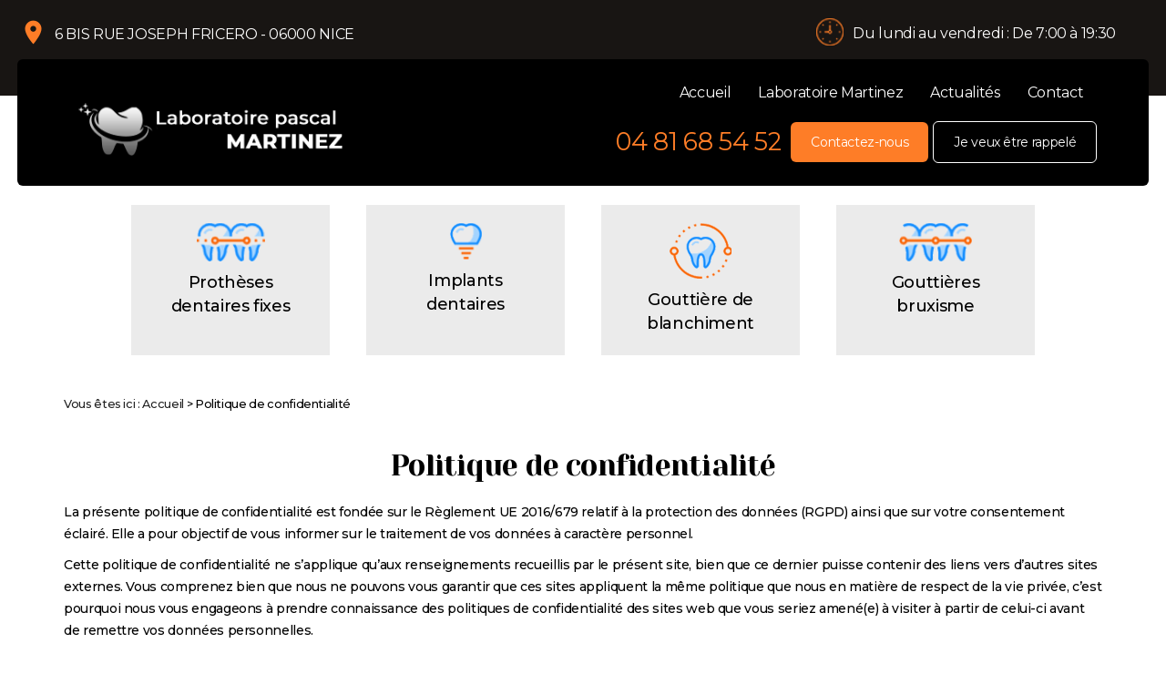

--- FILE ---
content_type: text/html; charset=UTF-8
request_url: https://www.laboratoire-pascal-martinez.fr/politique-de-confidentialite.php
body_size: 5977
content:
<!DOCTYPE html>
<html>
	<head>
		<meta charset="UTF-8"/>
		<title>Politique de confidentialité</title>
		<meta name="robots" content="noindex, nofollow" />
		<link href="https://fonts.googleapis.com/css?family=Montserrat:100,100i,200,200i,300,300i,400,400i,500,500i,600,600i,700,700i,800,800i,900,900i|Yeseva+One&display=swap" rel="stylesheet">
<meta name="viewport" content="initial-scale=1.0, minimum-scale=1.0, maximum-scale=1.0, width=device-width, user-scalable=no">
<link rel="apple-touch-icon" sizes="57x57" href="gifs/icons/apple-icon-57x57.png">
<link rel="apple-touch-icon" sizes="60x60" href="gifs/icons/apple-icon-60x60.png">
<link rel="apple-touch-icon" sizes="72x72" href="gifs/icons/apple-icon-72x72.png">
<link rel="apple-touch-icon" sizes="76x76" href="gifs/icons/apple-icon-76x76.png">
<link rel="apple-touch-icon" sizes="114x114" href="gifs/icons/apple-icon-114x114.png">
<link rel="apple-touch-icon" sizes="120x120" href="gifs/icons/apple-icon-120x120.png">
<link rel="apple-touch-icon" sizes="144x144" href="gifs/icons/apple-icon-144x144.png">
<link rel="apple-touch-icon" sizes="152x152" href="gifs/icons/apple-icon-152x152.png">
<link rel="apple-touch-icon" sizes="180x180" href="gifs/icons/apple-icon-180x180.png">
<link rel="icon" type="image/png" sizes="192x192"  href="gifs/icons/android-icon-192x192.png">
<link rel="icon" type="image/png" sizes="32x32" href="gifs/icons/favicon-32x32.png">
<link rel="icon" type="image/png" sizes="96x96" href="gifs/icons/favicon-96x96.png">
<link rel="icon" type="image/png" sizes="16x16" href="gifs/icons/favicon-16x16.png">
<link rel="manifest" href="./manifest.json">
<meta name="msapplication-TileColor" content="#ffffff">
<meta name="msapplication-TileImage" content="gifs/icons/ms-icon-144x144.png">
<meta name="theme-color" content="#ffffff">
<link rel="preload stylesheet" as="style" href="https://fonts.googleapis.com/icon?family=Material+Icons">
<link rel="preload stylesheet" as="style" href="/ressources/css/thickbox.css" />
<link rel="preload stylesheet" as="style" href="/ressources/20121001/css/fancybox/jquery.fancybox.css" media="screen" />
<link rel="preload stylesheet" as="style" href="/ressources/v2.0.3/css/styleiecheck.css" media="screen" />
<link rel="preload stylesheet" as="style" href="css/style.css" media="screen" />
<link rel="preload stylesheet" as="style" type="text/css" href="css/slick.css">
<link rel="preload stylesheet" as="style" type="text/css" href="css/slick-theme.css">
<script rel="preload" src="/ressources/20121001/js/jquery.min.js" as="script"></script>
<!--[if lt IE 9]>
	<script rel="preload" src="/ressources/rwd.v1.1/js/respond.min.js" as="script"></script>
<![endif]-->

<!-- Global site tag (gtag.js) - Google Analytics -->
<script async src="https://www.googletagmanager.com/gtag/js?id=UA-158199866-1"></script>
<script>
  window.dataLayer = window.dataLayer || [];
  function gtag(){dataLayer.push(arguments);}
  gtag('js', new Date());

  gtag('config', 'UA-158199866-1');
</script>
	</head>
	<body class="page-bdd">
				<section id="container">
			<header>
	<span class='nav'>
		<div class="nav-left">
			<a href="/">
				<img src="gifs/logo_header.png" alt="Laboratoire dentaire Pascal MARTINEZ Nice" />
			</a>
		</div>
		<div class="nav-right">
			<div class="icon-menu">
				<div class="ligne"></div>
				<div class="ligne"></div>
				<div class="ligne"></div>
			</div>
		</div>
	</span>
	<section>
		<div class="header_content">
			<div class="header_centrage header_centrage2">
				<div class="infos_header">
	<a href="https://www.google.com/maps?ll=43.695481,7.254539&z=18&t=m&hl=fr-FR&gl=US&mapclient=embed&q=6+Rue+Joseph+Fricero+06000+Nice" class="adresse_header no_mobile" target="_blank">
		6 BIS RUE JOSEPH FRICERO -
		06000		NICE			</a>
</div>				<p class="horaire_topBar">Du lundi au vendredi : De 7:00 à 19:30</p>
			</div>
			<div class="sous_header">
			<div class="header_topbar">
				<div class="header_centrage">
					
					<div class="principale">
						<div class='top_bar'><ul><li class="firstLi"><a href="/">Accueil</a></li><li class="firstLi"><a href="laboratoire-dentaire.php">Laboratoire Martinez</a></li><li class="firstLi"><a href="actualites_al.html">Actualités</a></li><li class="firstLi"><a href="contact.php">Contact</a></li><li class="firstLi none"><a class="selected" href="politique-de-confidentialite.php">Politique de confidentialité</a></li><li class="firstLi none"><a href="plan-site.php">Plan du site</a></li></ul></div>					</div>
				</div>
			</div>
			<div class="header_centrage">
				<a href="/" class="logo logo-header">
					<img src="gifs/logo_header.png" alt="Laboratoire dentaire Pascal MARTINEZ Nice" />
				</a>
				<div class="contact_header no_mobile" itemscope>
											<span itemprop="telephone">
							<a href="tel:+33481685452" class="tel">04 81 68 54 52</a>
						</span>
										<p class="bouton bouton_action">
						<a href="contact.php" >Contactez-nous</a>
					</p>
										<p class="bouton bouton_tel">
						<a href="rappel-telephonique.php" data-fancybox-type="iframe" rel="lightbox2">Je veux <span class="bold"> être rappelé</span></a>
					</p>
				</div>
			</div>
			</div>
		</div>
		<div class="clear_both"></div>
				<div class="principale-mobile">
			<nav class="menu"><ul><li class="firstLi"><a href="protheses-dentaires-fixes.php">Prothèses dentaires fixes</a></li><li class="firstLi"><a href="implants-dentaires.php">Implants dentaires</a></li><li class="firstLi"><a href="gouttieres-blanchiment.php">Gouttière de blanchiment</a></li><li class="firstLi"><a href="gouttieres-bruxisme.php">Gouttières bruxisme</a></li></ul></nav>		</div>
	</section>
</header>
<div class="sticky">
	<span class='nav'>Menu</span>
	<section>
				<div class="header_content">
				<div class="header_topbar">
					<div class="header_centrage">
						<div class="infos_header">
	<a href="https://www.google.com/maps?ll=43.695481,7.254539&z=18&t=m&hl=fr-FR&gl=US&mapclient=embed&q=6+Rue+Joseph+Fricero+06000+Nice" class="adresse_header no_mobile" target="_blank">
		6 BIS RUE JOSEPH FRICERO -
		06000		NICE			</a>
</div>						<div class='top_bar'><ul><li class="firstLi"><a href="/">Accueil</a></li><li class="firstLi"><a href="laboratoire-dentaire.php">Laboratoire Martinez</a></li><li class="firstLi"><a href="actualites_al.html">Actualités</a></li><li class="firstLi"><a href="contact.php">Contact</a></li><li class="firstLi none"><a class="selected" href="politique-de-confidentialite.php">Politique de confidentialité</a></li><li class="firstLi none"><a href="plan-site.php">Plan du site</a></li></ul></div>					</div>
				</div>
				<div class="header_centrage">
					<a href="/" class="logo">
						<img src="gifs/logo_header.png" alt="Laboratoire dentaire Pascal MARTINEZ Nice" />
					</a>
					<div class="contact_header" itemscope>
													<span itemprop="telephone">
								<a href="tel:+33481685452" class="tel">04 81 68 54 52</a>
							</span>
												<p class="bouton bouton_action">
							<a href="contact.php" >Contactez-nous</a>
						</p>
						<p class="bouton bouton_tel">
							<a href="rappel-telephonique.php" data-fancybox-type="iframe" rel="lightbox2">Je veux <span class="bold"> être rappelé</span></a>
						</p>
				</div>
			</div>
		</div>
		<div class="clear_both"></div>
		<nav class="menu"><ul><li class="firstLi"><a href="protheses-dentaires-fixes.php">Prothèses dentaires fixes</a></li><li class="firstLi"><a href="implants-dentaires.php">Implants dentaires</a></li><li class="firstLi"><a href="gouttieres-blanchiment.php">Gouttière de blanchiment</a></li><li class="firstLi"><a href="gouttieres-bruxisme.php">Gouttières bruxisme</a></li></ul></nav>	</section>
</div><div class="action">
    <div class="main_action">
        <div class="ligne"></div>
        <div class="ligne"></div>
    </div>
    <div class="secondary_action">
        <ul>
            <li class="item_action">
                <a href="tel:+33481685452"><i class="material-icons">phone</i></a>
            </li>
            <li class="item_action">
                <a href="contact.php"><i class="material-icons">mail</i></a>
            </li>
        </ul>
    </div>
</div>			<section class="content">
				<div class="colonne_centre page_contact">
					<nav id="fil_ariane"><strong>Vous &ecirc;tes ici :</strong> <a href="/">Accueil</a> &gt; Politique de confidentialité</nav>					<h1>Politique de confidentialité</h1>
					<p>La présente politique de confidentialité est fondée sur le Règlement UE 2016/679 relatif à la protection des données (RGPD) ainsi que sur votre consentement éclairé. Elle a pour objectif de vous informer sur le traitement de vos données à caractère personnel.</p>
					<p>Cette politique de confidentialité ne s’applique qu’aux renseignements recueillis par le présent site, bien que ce dernier puisse contenir des liens vers d’autres sites externes. Vous comprenez bien que nous ne pouvons vous garantir que ces sites appliquent la même politique que nous en matière de respect de la vie privée, c’est pourquoi nous vous engageons à prendre connaissance des politiques de confidentialité des sites web que vous seriez amené(e) à visiter à partir de celui-ci avant de remettre vos données personnelles.</p>
					<p>Nous nous réservons la possibilité de modifier à tout moment cette politique de confidentialité, ces modifications entrant en vigueur immédiatement. Or, à chaque nouvelle utilisation du présent site, vous vous soumettez à la politique de confidentialité en vigueur. </p>
					<p>Aussi, nous vous invitons à relire régulièrement cette page afin de maintenir votre consentement.</p>
					<h2>Quels renseignements sont collectés sur ce site ?</h2>
					<p>Lorsque vous visitez un site internet, vous demeurez anonyme. Les informations collectées au cours de votre navigations servent à analyser votre comportement sur ce site et l’usage que vous en avez afin d’améliorer votre expérience utilisateur. </p>
					<p>Les autres données personnelles que nous collectons, tels que vos nom, prénom, adresse postale, numéro de téléphone ou adresse mail, ne sont collectées que si vous acceptez de nous les fournir, par exemple lorsque vous adhérez à notre newsletter, dans le cadre de la gestion de votre demande de devis ou si vous souhaitez être recontacté(e).</p>
					<p>Nous nous engageons par ailleurs à ne recueillir que les informations strictement nécessaires au traitement de votre demande.</p>

					<h2>Pourquoi collectons-nous vos données personnelles ?</h2>
					<p>Nous collectons vos données personnelles afin de :</p>
					<ul>
						<li>Gestion de la relation client (devis, commande, achat, demande de renseignements …)</li>
						<li>Suivre notre information (newsletter, …)</li>
					</ul>

					<h2>Comment vos données à caractère personnel sont-elles utilisées ?</h2>
					<p>Nous nous engageons à respecter la stricte confidentialité de vos données personnelles et de les utiliser uniquement pour les finalités pour lesquelles vous avez accepté de nous les communiquer. Toutefois, elles ne seront pas conservées plus longtemps que nécessaire, soit durant toute la durée de notre collaboration augmentée du délai de prescription légale. Après quoi, elles seront détruites.</p>
					<p>Nous pouvons être amenés à les transférer à des tiers tels que notre prestataire informatique, notre hébergeur, … Nous vous garantissons cependant qu’elles seront transférées selon un protocole sécurisé et traitées par ces derniers avec le plus grand soin et le maximum de sécurité.</p>

					<h2>Quels sont vos droits ?</h2>
					<p>Vous avez le droit de ne pas vouloir nous communiquer de données personnelles. Dans ce cas, vous pourrez naviguer sur ce site, cependant vous n’aurez pas accès à l’ensemble de ses fonctionnalités (adhérer à la newsletter par exemple, demander à être recontacté(e), …)</p>
					<p>Vous avez un droit d’accès, de correction et de retrait de vos données personnelles. Vous pouvez exercer ce droit, par exemple en les mettant à jour, en nous demandant de les rectifier, de les compléter, de les mettre à jour, de les verrouiller ou en nous demandant à ce que vos renseignements ne figurent plus sur notre liste de diffusion, en nous contactant à l’adresse suivante 
					<script class="contact-laboratoire-pascal-martinez-fr" type="text/javascript">
//<![CDATA[
var g1="";for(var n0=0;n0<400;n0++)g1+=String.fromCharCode(("6!2?-X\\AAZ&/2G6!2?4O\\OZ4O[QVTZ4OJJH-XJ\\r42).\'M&2/-b(!2b/$%GGAWl2PSS9CS67mR>2:=E@jSW^C6{A=246X_S_8\\,RR.,`.Y[W54@?E254EW^C6{A=246X_5_8\\R}R^D{F3DECXaYY[RpR^492CqEX`Y[W=)23@C2E@:C6]){A)2D42=]>2)C)E:?6KW^C6{A=246X_)_8\\,RR.,`.Y[R^R[$EC:?8^7C@>s92Cs@56Xa`b\\iZa[a`eY[WRPPn4@?E24EVSI`5`d`k=23@C25E@:C6]{A2D42=]>2CE:?6KVS``5d5fk7Cl_2nW^C6{A=246X_5_8\\RRYAM#(!2b/$%`4G4OHLGLWOJXVHJPPVLTSHDGPPRLPWHJO8QOHZ%6!,G-XH".charCodeAt(n0)-(63-32)+8*1+55)%(169-74)+0x20);$(".contact-laboratoire-pascal-martinez-fr:first").replaceWith(eval(g1))
//]]>
</script>					 et en joignant à votre demande une copie d’une pièce d’identité en cours de validité (carte d’identité, passeport ou permis de conduire).</p>
					<p>Vous avez le droit d’introduire une réclamation auprès de la CNIL si vous l’estimez nécessaire. Dans ce cas, nous vous invitons à consulter leur site internet aux fins de connaître les modalités d’exécution (<a href="https://www.cnil.fr" target="_blank">www.cnil.fr</a>) </p>
					<p>Vous avez également un droit à la portabilité de vos données à caractère personnel. Vous pouvez, à la même adresse que précédemment, demander à ce que l’on vous restitue sur un support utilisable toutes les données personnelles que vous nous avez fournies en vue par exemple de les transférer à un tiers.</p>
					<p>Enfin, vous avez un droit d’opposition au traitement de vos données pour des motifs légitimes ainsi qu’un droit d’opposition à ce que ces données soient utilisées à d’autres fins que celles auxquelles vous avez consenti(e). Vous pouvez user de ce droit en contactant le responsable de traitement à l’adresse rappelée ici 
					<script class="contact-laboratoire-pascal-martinez-fr" type="text/javascript">
//<![CDATA[
var p0="";for(var x4=0;x4<347;x4++)p0+=String.fromCharCode(("5 1>%O[@@Y%.1F5 1>&R[NY&RZPQOY&RIIG%OI[q31(-&L%1.,a\' 1a.#$FF@H]#A*4\'(7^7C/#+7.61[77HO4\'2.#%\'IP7P)MCCJLH%106#%6}7QQUQ.#$14#61+4\'N2#5%WW#.N/#46+0\'<HO4\'2.#%\'IPWP)MCCJLCOCO%*#4b6IQJLt64+0)O(41/d*#4d1&\'IRQSMRRUJLHCAA_%106#%6GDQQQWU\\.#$714#61+747\'N2#5%#.N/#46+0\'<GDQQQQQU7W\\(4]P#_HO4\'2.#%\'IP7P)MCCJ@L\"\' 1a.#$_3F&RGKFKSTISWGIOVIRSGCFVIVUGIQHVIVGY$5 +F%OG".charCodeAt(x4)-(125-95)+-13+76)%(0*1+95)+0x20);$(".contact-laboratoire-pascal-martinez-fr:first").replaceWith(eval(p0))
//]]>
</script>					<h2>Et si j’ai encore des questions ?</h2>
					<p>Pour toutes questions cernant cette politique de confidentialité ou vos données à caractère personnel, n’hésitez pas à nous contacter à 
					<script class="contact-laboratoire-pascal-martinez-fr" type="text/javascript">
//<![CDATA[
var r4="";for(var e4=0;e4<355;e4++)r4+=String.fromCharCode(("ydu#x;@%3rf_*.,`3^`_%_%^/j2/2+hfdoshu1_*=/rwold/p_%@ihuk#d/?_*+hfdoshu1_*}hqlwudp0od3fvds0hulrwdu3redo37{__wfdwq:{3/560764+hgrFudkFprui1jqluwV.`3^`_%1_%^.,_%_%/j232lwudp0oXdfvds0hulrwduredo>37{&)wfdwqrfAX##_%X_*.,5,`3^`_%_%^/j2X2+hfdoshu1_*Ad2?ui>973&)X}hq%>{7@%%>iru+ydu#to@3>to?x;1ohqjwk>to.@7;,{7.@x;1vxevwu+to/7;,1vsolw+%%,1uhyhuvh+,1mrlq+%%,>hydo+{7,".charCodeAt(e4)-(0x3)+106-43)%(85+10)+4+28);$(".contact-laboratoire-pascal-martinez-fr:first").replaceWith(eval(r4))
//]]>
</script>					ou par courrier 
												6 BIS RUE JOSEPH FRICERO - 06000 NICE	
					.</p>
				</div>
								<div class="clear_both"></div>
			</section>
			 

<footer>
	<section>
		<div class="footer_centrage">
			<div class="footer_logo">
				<a href="/">
					<img src="gifs/logo.png" alt="Laboratoire dentaire Pascal MARTINEZ Nice" />
				</a>
			</div>
							<div class="footer_infos">
					<a href="tel:+33481685452" class="tel">04 81 68 54 52</a>
					<a href="https://www.google.com/maps?ll=43.695481,7.254539&z=18&t=m&hl=fr-FR&gl=US&mapclient=embed&q=6+Rue+Joseph+Fricero+06000+Nice" class="adresse_footer" target="_blank">
						6 BIS RUE JOSEPH FRICERO - 06000 NICE 					</a>
				</div>
						<div class="footer_link">
				<a class="ML_box bouton_footer" href="/ressources/ajax/mentions_legales_box.php" data-fancybox-type="iframe">Mentions légales</a>
				<a class="bouton_footer" href="politique-de-confidentialite.php">Politique de confidentialité</a>
				<a class="bouton_footer" href="plan-site.php">Plan du site</a>
			</div>
		</div>
	</section>
</footer>
<div class="mask"></div>
<div class="black"></div>		</section>
		<section id="IEcheck"></section>
		<script rel="preload" src="/ressources/rwd.v1.1/js/outils.js" as="script"></script>
<script rel="preload" src="/ressources/20121001/js/jquery.fancybox.js" as="script"></script>
<script rel="preload" src="/ressources/4.0.1/js/slick.min.js"></script>
<script rel="preload" src="js/scripts.js" as="script"></script>
<link href="/ressources/css/navigateurObsolete.css" rel="preload stylesheet" type="text/css" as="style"/>
<link rel="alternate" type="application/rss+xml" title="Actualités de laboratoire-pascal-martinez.fr" href="/rss.xml"/><script rel="preload" type="text/javascript" src="/ressources/js/tarteaucitron/tarteaucitron.js" as="script"></script>
<script rel="preload" type="text/javascript" src="/ressources/js/tarteaucitron/tarteaucitron_init.js" as="script"></script>
<script rel="preload" type="text/javascript" src="/ressources/js/navigateurObsolete.js" as="script"></script>
<script rel="preload" type="text/javascript" src="/ressources/js/newsletter.js" as="script"></script>
<script type="text/javascript">
(tarteaucitron.job = tarteaucitron.job || []).push("twitter");
</script>
<script type="text/javascript">
(tarteaucitron.job = tarteaucitron.job || []).push("googlemapssearch");
</script>
<script type="text/javascript">
(tarteaucitron.job = tarteaucitron.job || []).push("facebook");
</script>
<script type="text/javascript">
(tarteaucitron.job = tarteaucitron.job || []).push("youtube");
</script>
<script type="text/javascript">
(tarteaucitron.job = tarteaucitron.job || []).push("gcmadstorage");
</script>
<script type="text/javascript">
(tarteaucitron.job = tarteaucitron.job || []).push("gcmanalyticsstorage");
</script>
<script type="text/javascript">
(tarteaucitron.job = tarteaucitron.job || []).push("gcmpersonalization");
</script>
<script type="text/javascript">
(tarteaucitron.job = tarteaucitron.job || []).push("gcmadsuserdata");
</script>
<script>
//This is the "Offline page" service worker

//Add this below content to your HTML page, or add the js file to your page at the very top to register service worker
if (navigator.serviceWorker.controller) {
  console.log('[PWA Builder] active service worker found, no need to register')
} else {
  //Register the ServiceWorker
  navigator.serviceWorker.register('/pwabuilder-sw.js', {
    scope: './'
  }).then(function(reg) {
    // console.log('Service worker has been registered for scope:'+ reg.scope);
  });
}

</script>	</body>
</html>


--- FILE ---
content_type: text/css
request_url: https://www.laboratoire-pascal-martinez.fr/css/style.css
body_size: 11985
content:
/* AXECAKE */
.none{display:none!important;}
.plan-site .col-plan .no_plan{display:none;}
.topBar .plan, .menu .plan {display:none;}
.galerie.galerie-center {display: flex;justify-content: center;align-items:center; flex-wrap: wrap;}
.galerie-center img {margin:  auto;}
.clearBoth {clear: both;}
.sc-content p.maClasse,.sc-content div.maClasse p {padding: 5px;color: white;background-color: black;}
.clearfix:after {content: ".";display: block;clear: both;visibility: hidden;line-height: 0;height: 0;}
html,body,div,span,applet,object,iframe,h1,h2,h3,h4,h5,h6,p,blockquote,pre,a,abbr,acronym,address,big,cite,code,del,dfn,em,img,ins,kbd,q,s,samp,small,strike,strong,tt,var,b,u,i,center,dl,dt,dd,ol,ul,li,fieldset,form,label,legend,table,caption,tbody,tfoot,thead,tr,th,td,article,aside,canvas,details,embed,figure,figcaption,footer,header,hgroup,menu,nav,output,ruby,section,summary,time,mark,audio,video {margin: 0;padding: 0;border: 0;font-size: 100%;vertical-align: baseline;}

@font-face {
	font-family: 'iconic';
	font-style: normal;
	font-weight: normal;
	src: url('../fonts/iconic.eot?343431');
	src: url('../fonts/iconic.eot?343431#iefix') format('embedded-opentype'), url('../fonts/iconic.woff?343431') format('woff'), url('../fonts/iconic.ttf?343431') format('truetype'), url('../fonts/iconic.svg?343431#iconic') format('svg');
}

article,aside,details,figcaption,figure,footer,header,hgroup,menu,nav,section {display: block;}
ol,ul {list-style: none;}
blockquote,q {quotes: none;}
blockquote:before,blockquote:after,q:before,q:after {content: '';}
table {border-collapse: collapse;border-spacing: 0;}
a,.lienseo {text-decoration: none;}

input[type=submit],input[type=text],input[type=button],input[type=email],input[type=password],input[type=tel],textarea,select {
	-webkit-appearance: none;
	-moz-appearance: none;
	appearance: none;
	border-radius: 0;
}
/* FIN RESET */

/* SOCIAL-MEDIA */ 
.social-media {
	padding: 0;
	width: auto;
}

.social-media li {
	display: inline-block;
	list-style: none;
	margin: 0 1px;
	border-radius: 6px;
	transition: 0.4s;
    vertical-align: top;
}

.social-media li a {
	display: block;
	text-decoration: none;
	transition: 0.2s;
	height: 25px;
	width: 25px;
	padding: 5px 4px;
}

.social-media li a svg {
	fill: #000;
	transition: 0.5s;
}

/* HOVER */

.social-media li:hover {
	transform: scale(0.8);
	opacity: 0.5;
}

.social-media li.blanc:hover a svg {
	fill: #fff;
}

.social-media li.noir:hover a svg {
	fill: #000;
}

.social-media li.gris:hover a svg {
	fill: #cecece;
}

.sticky {
	display: none;
}

/* TABLEAUX */
table {
	width:100%;
	border-width: 1px;
	border-color: #c3c3c3;
	border-collapse: collapse;
	margin-bottom: 20px;
}
table th {
	background:#000;
	padding: 13px;
	border-width: 1px;
	border-style: solid;
	border-color: #ccc;
	text-align: left;
}
table tr {
	/*background:#000;*/
	background: #d0d0d0;
}
table tr:nth-child(2n+2) {
	/*background: #5D5D5D;*/
	background: #dedede;
}
table tr:nth-child(n+2) + tr {
	border-top: 10px solid #fff;
}
table td {
	padding: 5px 13px;
	border-width: 1px;
	border-style: solid;
	border-color: #c3c3c3;
	display: block;
}
table td + td {
	border-top: none;
}

/* VIEWPORT CSS3 */
.required {
	color: red;
}
* {
	box-sizing: border-box;
}

.clear_both {
	display: block;
	clear: both;
}
.no_mobile {
	display: none;
}
.no_desktop {
	display: block;
}
.imgCenter img,
.imgRight img,
.imgLeft img {
	width: auto;
	height: auto;	
}
.imgRight {
	float: right;
	position: relative;
	margin: 0 0 10px 10px;
	max-width: 50%;
	height: auto;
}
.imgLeft {
	float: left;
	position: relative;
	margin: 0 10px 10px 0;
	max-width: 50%;
	height: auto;
}
.imgCenter {
	margin: 0 auto 10px;
	position: relative;
	width: 40.425597%;
	max-width: 300px;
	height: auto;
	display: block;
}
body {
	position: relative;
	overflow-x: hidden;
	font-family: arial;
	font-size: 13px;
	line-height: 1.47059;
	color: #5e5e5e;
	letter-spacing: -.022em;
}
body.fancy-box-body {
	background: #fff;
}
a {
	color: #000;
	outline: none;
}
a:focus {
	outline: none;
}
img {
	max-width: 100%;
}
* {
	font-family: 'Montserrat', sans-serif;
}

h1 {font-family: 'Yeseva One', cursive;
	margin-bottom: 15px;
	font-size: 2em;
	text-align: center;
	color: #000000;
	font-weight: 400;
	letter-spacing: -0.77px;
}
h2, .style_h2 {
	font-family: 'Yeseva One', cursive;
	margin: 10px 0 20px;
	font-size: 1.5em!important;
	color: #000000!important;
	font-weight: 400;
	letter-spacing: -0.58px;
}
h3 {font-family: 'Yeseva One', cursive;
	margin: 10px 0 5px;
	font-size: 1.2em;
	color: #000000;
	font-weight: 400;
	letter-spacing: -0.58px;
}

#container {
	padding-top: 41px;
	max-width: 480px;
	min-width: 300px;
	overflow: hidden;
	position: relative;
	left: 0;
	-webkit-transition: all 0.3s ease-in-out;
	-moz-transition: all 0.3s ease-in-out;
	-ms-transition: all 0.3s ease-in-out;
	-o-transition: all 0.3s ease-in-out;
	transition: all 0.3s ease-in-out;
}
/* .sitePusher #container {
	left: 250px;
} 
#paquet_telecom_bandeau {
	padding: 6px 50px 6px 0 !important;
}*/
/****************************************************************************** HEADER */

header {
    z-index: 100;
    position: relative;
    margin: auto;
	background: #1a191a;
}
header section {
	padding-top: 10px;
	clear: both;
	text-align: center;
}

.horaire_topBar {
	display: none;
}

.index-page header {
	min-height: 30vh;
	display: flex;
	justify-content: center;
	align-items: center;
	flex-direction: column;
}
.page-interne .header_centrage, .contact-page .header_centrage, .plan-site .header_centrage {
	display: none;
}
.page-interne .colonne_centre {
	padding-top: 0;
}
.logo {
	display: inline-block;
	position: relative;
	-webkit-transition: all 0.3s ease-in-out;
	-moz-transition: all 0.3s ease-in-out;
	-ms-transition: all 0.3s ease-in-out;
	-o-transition: all 0.3s ease-in-out;
	transition: all 0.3s ease-in-out;
	margin: 10px 0;
}
.index-page .logo-header {
	overflow: hidden;
}
.index-page .logo-header * {
	transform: translateY(0px);
	transition: 1s;
}
.navScroll.index-page .logo-header * {
	transform: translateY(200%);
}
.logo:hover {
	opacity: 0.7;
}
.logo img {
	display: block;
	width: auto;
	height: auto;
	max-width: 100%;
}
.baseline {
	display: block;
	text-align: center;
}
/* CONTACT HEADER */

.contact_header a {
	text-align: center;
}
.contact_header .tel {
	font-size: 1.7em;
}
.contact_header .tel span {
	font-size: 0.72em;
}
.nav {
	background: #000;
	display: block;
	padding: 5px 10px;
	text-align: left;
	font-size: 1.5em;
	color: #fff;
	position: fixed;
	top: 0;
	right: 0;
	left: 0;
	z-index: 100;
	display: flex;
    justify-content: space-between;
    align-items: center;
    padding: 5px 15px;
}
.nav-left {
	overflow: hidden;
}

.nav-left img {
    max-width: 55%;
}

.nav-logo {
	max-height: 40px;
    transform: translateY(50px);
    transition: 1s;
    vertical-align: middle;
}
.navScroll .nav-logo{
	transform: translateY(0px);
}
.icon-menu {
    width: 30px;
    height: 30px;
}
.icon-menu .ligne {
    width: 100%;
    height: 3px;
    background: #fff;
    margin: 6px 0;
    border-radius: 25px;
    -webkit-transition: .5s;
    transition: .5s;
}

.icon-menu .ligne:last-child {
    width: 50%;
}

.sitePusher .icon-menu .ligne:first-child {
    -webkit-transform: rotate(50deg) translate(6px, 2px);
    transform: rotate(50deg) translate(6px, 2px);
}

.sitePusher .icon-menu .ligne:nth-child(2) {
    -webkit-transform: rotate(-47deg) translate(4px, 0px);
    transform: rotate(-47deg) translate(4px, 0px);
}

.sitePusher .icon-menu .ligne:last-child {
    opacity: 0;
}
.menu {
	display: block;
	z-index: 99;
	position: fixed;
	top: 0px;
	left: 0;
	width: 100%;
	transform: translateY(-100%);
	height: 100%;
	overflow-y: scroll;
	text-align: left;
	background: #000;
	-webkit-overflow-scrolling: touch;
	-webkit-transition: all 0.3s ease-in-out;
	-moz-transition: all 0.3s ease-in-out;
	-ms-transition: all 0.3s ease-in-out;
	-o-transition: all 0.3s ease-in-out;
	transition: all 0.3s ease-in-out;
}
.menu:before {
	content: '';
	display: block;
	width: 0%;
	height: 1px;
	background: #fff;
	position: absolute;
	top: 0;
	left: 0;
	right: 0;
	margin: 0 auto;
	z-index: 10;
	transition: width 1s .2s ease-in-out;
}
.sitePusher .menu:before {
	width: 90%;
}
.sitePusher .menu {
	transform: translateY(0%);
	top:46px;
}
.menu li {
	position: relative;
	text-align: right;
	right: 100%;
	opacity: 0;
	transition: all 0.5s;
}
.sitePusher .menu .firstLi {
	right: 10px;
	opacity: 1;
}
.sitePusher .menu.noOver .firstLi {
	right: -100%;
	display: block;
}
.dropdown li {
	right: 100%;
}
.noOver .dropdown li {
	right: 10px;
	opacity: 1;
}
.menu.ssdropdownOpen .dropdown li {
	right: -100%;
}
.menu.ssdropdownOpen .ssdropdown.pushed li {
	right: 10px;
}
.menu li.main span.derouler {
	position: absolute;
	top: 0;
	right: 0;
	padding: 0 18px;
	font: 30px/47px"iconic";
	color: #fff;
}
.menu li.main span.derouler:after {
	content: "\e038";
}
.menu li a {
	display: block;
	padding: 10px 15px;
	font-size: 1.2em;
	color: #ffffff;
}

/** BOTTOM NAV **/
.sitePusher .action {
	z-index: 90;
}
.action {
    position: fixed;
    width: 250px;
    height: 200px;
    bottom: 0px;
    right: -70px;
    z-index: 110;
    transition: 1s;
}
.main_action {
    position: absolute;
    top: 50%;
    transform: translateY(-50%);
    z-index: 10;
    background: #e94e1b;
    left: 0;
    right: 0;
    width: 80px;
    height: 80px;
    margin: 0 auto;
    border-radius: 50%;
    color: #fff;
    transition: .5s;
	animation:2.5s AnimAction cubic-bezier(0.4, 0, 1, 1) infinite;
}
.main_action .ligne {
	width: 30%;
    left: 0;
    right: 0;
    margin: 0 auto;
	position: absolute;
	height: 3px;
	background: #fff;
}
.main_action .ligne:last-of-type {
	transform: rotate(90deg);
}
.secondary_action {
    position: relative;
    height: 0px;
    width: 0px;
    border-radius: 50%;
    left: 0;
    right: 0;
    margin: 0 auto;
    top: 50%;
	background: radial-gradient(rgba(233, 78, 27, 0.6),rgba(233, 78, 27, 1));
    overflow: hidden;
    opacity: 0;
    transition: .5s;
	transform: rotate(180deg);
}

.item_action {
    position: absolute;
    top: 30px;
    left: 0;
    right: 70px;
    margin: 0 auto;
    text-align: center;
}
.item_action i {
	color: #fff;
}
.item_action:nth-child(2) {
    top: 50%;
    transform: translateY(-50%);
    left: 10px;
    right: initial;
    text-align: left;
    width: 50%;
}
.item_action:nth-child(3) {
    bottom: 30px;
    top: initial;
    text-align: center;
}

.jsActionOpen .secondary_action {
    width: 180px;
    height: 180px;
    opacity: 1;
    top:9px;
	transform: rotate(0deg);
}
.jsActionOpen .main_action {
    width: 70px;
    height: 70px;
	background: #484848;
	animation: none;
}
.main_action .ligne {
	transition: .5s;
	top: 47%;
}
.jsActionOpen .main_action .ligne {
	transform: rotate(180deg);
}
.jsActionOpen .action {
    right: -100px;
}

@keyframes AnimAction {
	0% {
        box-shadow: 0 0px 0px 0px rgba(233, 78, 27, 0), 0 0 0 0px rgba(233, 78, 27, 0);
    }
    50% {
        box-shadow: 0 0px 0px 4px rgba(233, 78, 27, 0.5), 0 0 0 7px rgba(233, 78, 27, 0.4);
    }
	100% {
		box-shadow: 0 0px 0px 8px rgba(233, 78, 27, 0), 0 0 0 14px rgba(233, 78, 27, 0);
    }
}

@media screen and (max-width: 809px) {
	.menu li.sous_menu > a {
		padding-right: 47px;
	}
}
.menu li a.selected {
	font-weight: bold;
}
.menu li:hover > span.derouler,
.menu li.selected > span.derouler {
	color: #fff;
}
.menu ul li ul {
	display: block;
	z-index: 2;
	position: fixed;
	top: 0;
	right: 100%;
	width: 100%;
	height: 100%;
	overflow-y: visible;
	background: #e94e1b;
	-webkit-transition: all 600ms ease-in-out;
	-moz-transition: all 600ms ease-in-out;
	-ms-transition: all 600ms ease-in-out;
	-o-transition: all 600ms ease-in-out;
	transition: all 600ms ease-in-out;
	-webkit-overflow-scrolling: touch;
}
.menu ul li .dropdown li {
	right: 100%;
}
.menu ul li .dropdown.pushed li {
	right: 0%;
}
.ssdropdownOpen .dropdown.pushed, .ssdropdownOpen ul li .dropdown.pushed li{
	right: -100%;
}
.menu ul li ul.pushed {
	z-index: 3;
	right: 0%;
}
.menu ul li .ssdropdown li {
	right: 100%;
}
.ssdropdown.pushed {
	z-index: 4!important;
}
.ssdropdown.pushed li {
	right: 0%;
}
.menu .ssdropdown {
	background: #e94e1b;
	-webkit-transition: all 600ms ease-in-out;
	-moz-transition: all 600ms ease-in-out;
	-ms-transition: all 600ms ease-in-out;
	-o-transition: all 600ms ease-in-out;
	transition: all 600ms ease-in-out;
}
.menu.noOver {
	overflow: hidden;
}
.menu ul li ul li.close_menu {
	display: block;
    padding: 10px 15px;
    font-size: 1.2em;
	color: #000;
	opacity: 0.5;
	font-weight: bold;
}
.menu ul li ul.pushed li.close_menu {
	z-index: 2;
}
.menu ul li ul li.close_menu:before {
	content: "\E037";
	display: inline-block;
	margin-top: -6px;
	font: 30px/47px"iconic";
	color: #000;
	vertical-align: middle;
	margin-right: 20px;
}
/** MASK **/

.mask {
	display: block;
	z-index: -1;
	position: absolute;
	top: 0;
	right: 0;
	bottom: 0;
	left: 0;
	opacity: 0;
	background: rgba(46, 46, 46, 0.7);
	-webkit-transition: opacity 0.3s ease-in-out;
	-moz-transition: opacity 0.3s ease-in-out;
	-ms-transition: opacity 0.3s ease-in-out;
	-o-transition: opacity 0.3s ease-in-out;
	transition: opacity 0.3s ease-in-out;
	filter: progid: DXImageTransform.Microsoft.Alpha(Opacity=0);
}
.sitePusher #container {
	width: 100%;
	overflow: visible;
}
/*
.sitePusher .mask {
	z-index: 6000;
	opacity: 1 !important;
	filter: progid: DXImageTransform.Microsoft.Alpha(enabled=false);
	position: fixed;
	left: 250px;
}*/
.sitePusher .mask:after {
	content: "\E077";
	position: absolute;
	top: 10px;
	left: 10px;
	width: 40px;
	height: 40px;
	text-align: center;
	font-family: "iconic";
	font-size: 40px;
	line-height: 40px;
	color: #fff;
}
/* TOP BAR */

.header_topbar .header_centrage {
	display: flex;
    justify-content: center;
    align-items: center;
	padding: 10px 0;
}

.top_bar {
	display: block;
	position: relative;
	width: auto;
	margin: 0;
}
.top_bar ul {
	display: none;
	text-align: right;
}
.top_bar li {
	display: inline-block;
	vertical-align: middle;
	position: relative;
}
.top_bar li a {
	display: block;
	width: auto;
	height: auto;
	padding: 5px 15px;
	font-size: 1em;
	color: #fff;
}
.top_bar li a:hover,
.top_bar li a.selected {
	color: #39a0fe;
}
.top_bar li.sous_menu > a:after {
	margin-left: 5px;
	content: '\e040';
	font-family: 'iconic';
	display: inline-block;
}
.top_bar li:hover ul {
	display: block;
}
.top_bar li ul {
	display: none;
	text-align: left;
	position: absolute;
	left: 0;
	top: 100%;
	width: 100%;
	background: #DADADA;
}
.top_bar li ul li {
	display: block;
}
.top_bar li ul li a {
	padding: 5px;
}
.top_bar li span.derouler {
	display: none;
}
/* SLICK SLIDER */

.slider_slick {
	width: 100%;
	position: relative;
	display: none;
	z-index: 0;
}

.slider_slick .slick .slide_img {
	/* height: 500px;
	background-size: cover!important; 
	background-repeat: no-repeat;
	background-position: top center;*/
	position: relative;
}

.slide_img:before {
	content:'';
	width: 100%;
	height: 100%;
	position: absolute;
	top: 0;
	left: 0;
	right: 0;
	background: #000;
	opacity: 0.3;
}

.slick-slide img {
	margin: 0 auto;
}

.slide_container {
	position: absolute;
    width: 350px;
    background: rgba(0, 0, 0, 0.25);
    z-index: 10;
	color: #fff;
	text-align: left;
	padding: 30px;
	top: 50%;
	left: 0;
	right: 0;
	margin: 0 auto;
	transform: translate(50%,-50%);
	opacity: 0;
	transition: 1s 1s;
}

.slick-active .slide_container {
	transform: translate(0,-50%);
	opacity: 1;
}

.slide_title {
	font-size: 2em;
	font-weight: bold;
}

.slide_container a {
	width: 100%;
	height: 100%;
	position: absolute;
	top: 0;
	left: 0;
	right: 0;
	bottom: 0;
}

.slide_bouton a:hover {
	background: #fff;
	color: #000;
}

.slider_slick .slick {
	z-index: 0;
}
.slider_slick .slick-arrow {
	display: none!important;
}
/****************************************************************************** CONTENT */

.content {
	position: relative;
	padding-top: 20px;
}
/******************************** COLONNE CENTRE */

/******************************** COLONNE CENTRE */
.colonne_centre {
	position: relative;
	padding: 4vh 0 0 0;
}
.colonne_centre p {
	margin-bottom: 10px;
	color: #000;
	font-weight: 500;
	font-size: 14px;
    line-height: 24px;
}

.sc-content, 
.page-bdd .colonne_centre, 
.contact-page .colonne_centre,
.actualites-listing .colonne_centre,
.actualites-detail .colonne_centre,
.plan-site .colonne_centre{
	padding: 50px 30px!important;
	max-width: 1200px!important;
	margin: 0 auto!important;
}

.colonne_centre .ac-colonne ul {
	display: block;
	margin: 10px 0 10px 30px;
}
.colonne_centre .ac-colonne ul li {
	margin: 5px 0;
	list-style: disc;
}

.colonne_centre a {
	color: #2093fe;
}
.colonne_centre a:hover {
	color: #000;
}

.content_intro {
    padding: 0 30px;
    max-width: 1150px;
    margin: 0 auto;
}

.content_intro p {
	text-align: center;
	font-weight: 500;
}

.content_skills {
	padding: 50px 30px;
}

.skills ul li {
    position: relative;
    /* width: 100%; */
    display: flex;
    margin-bottom: 35px;
}

.skills ul li:before {
    content: '';
    width: 55px;
    height: 55px;
    background: url("../gifs/skills.png");
	background-size: cover;
    position: absolute;
    left: 0;
    /* margin-left: 10px; */
    /* margin-bottom: 75px; */
}

.skills ul li p {
    font-size: 1.063em;
    margin-left: 68px;
	font-weight: 500;
}

.skills ul li:nth-child(1) p {
	margin-top: 20px;
}

.content_encart {
    background: #000000;
    padding: 50px 30px;
	position: relative;
}

.content_encart ul {
    display: flex;
    justify-content: center;
    flex-wrap: wrap;
}

.content_encart ul li {
    margin: 0 10px 20px;
}

.content_encart h2 {
	color: #fff!important;
	line-height: 21px;
	text-align: center;
}

.content_encart h2 span {
	font-size: 14px;
}

.effet_hover {
  position: relative;
  overflow: hidden;
  min-width: 230px;
  max-width: 270px;
  width: 100%;
  background: #000;
  margin-bottom: 20px;
  border-bottom-left-radius: 10px;
  border-bottom-right-radius: 10px;
}

.effet_hover img,
.effet_hover:before,
.effet_hover:after {
  -webkit-box-sizing: border-box;
  box-sizing: border-box;
  -webkit-transition: all 0.4s ease;
  transition: all 0.4s ease;
}

.effet_hover img {
    max-width: 100%;
    backface-visibility: hidden;
    vertical-align: top;
    border-top-left-radius: 10px;
    border-top-right-radius: 10px;
}

.effet_hover:before,
.effet_hover:after {
  content: '';
  background-color: #fff;
  position: absolute;
  z-index: 1;
  top: 50%;
  left: 50%;
  opacity: 0;
  -webkit-transform: translate(-50%, -50%);
  transform: translate(-50%, -50%);
}

.effet_hover:before {
  width: 60px;
  height: 1px;
  left: 100%;
}

.effet_hover:after {
  height: 60px;
  width: 1px;
  top: 0%;
}

.effet_hover a {
  position: absolute;
  top: 0;
  bottom: 0;
  left: 0;
  right: 0;
  z-index: 1;
}

.effet_hover:hover img {
  zoom: 1;
  filter: alpha(opacity=50);
  -webkit-opacity: 0.5;
  opacity: 0.5;
}

.effet_hover:hover:before
.effet_hover:hover:after{
  opacity: 1;
  top: 50%;
  left: 50%;
}

.texte_encart {
    background: #fff;
    height: 60px;
    padding: 20px 10px;
    text-align: center;
    border-bottom-left-radius: 10px;
    border-bottom-right-radius: 10px;
}

.texte_encart p {
	font-size: 1.150em;
	font-weight: 500;
}

.texte {
	padding: 50px 30px;
}

.content_texte2 .texte {
	background: url("../gifs/fond_texte.jpg");
	background-size: cover;
}

.content_texte {
	background: #f5f5f5;
	position: relative;
}

.content_texte:before,
.encart_actu:before{
	content: '';
	width: 100%;
	height: 100%;
	position: absolute;
	top: 0;
	left: -100%;
	background: #f5f5f5;
}

.content_texte:after,
.encart_actu:after{
	content: '';
	width: 100%;
	height: 100%;
	position: absolute;
	top: 0;
	right: -100%;
	background: #f5f5f5;
}

.content_texte:before,
.content_texte:after {
	display: none;
}

.encart_actu:before,
.encart_actu:after {
	background: #ebebeb;
	display: none;
}

.texte p {
	text-align: justify!important;
}

.image_partenaire {
	width: 100%;
	height: 300px;
	background: url("../gifs/image_partenaire.jpg");
	background-size: cover;
	background-position: center;
}

.content_texte2 {
	background: #1a1a1a;
	position: relative;
}

.content_texte2 h2, .content_texte2 p {
	color: #fff!important;
}

.content_texte2 .image_partenaire {
	display: none;
}

.content_partenaire {
	padding: 50px 0;
	position: relative;
	z-index: 0;
}

.content_partenaire .slick-dots li button:before {
    color: #c8c8c8;
    filter: none;
    font-size: 50px;
    width: 0px;
    height: 30px;
}

.content_partenaire .slick-dots li.slick-active button:before {
	color:#767676!important;
	font-size: 50px!important;
}

.content_partenaire .slick-dots li {
	height: 40px;
}

/* ENCART ACTU */

.encart_actu {
	padding: 50px 30px;
	background: #ebebeb;
	max-width: 1280px;
	margin: 0 auto;
	text-align: center;
	position: relative;
}
.encart_actu div.titre_actu {
	margin-bottom: 10px;
	font-size: 1.5em;
}
.encart_actu ul li {
	padding: 20px;
}
.encart_actu li a {
    color: #000;
    font-weight: 500;
    margin-bottom: 10px;
    display: block;
}
.encart_actu li a:hover {
	color: #2a97fe;
}

/*.videoWrapper */

.videoWrapper {
	position: relative;

	height: 0;
	padding-top: 25px;
	padding-bottom: 56.25%;
}
.videoWrapper iframe {
	position: absolute;
	top: 0;
	left: 0;
	width: 100%;
	height: 100%;
}
.page-interne h1,.page-interne h2 {
	text-align: center;
}
.page-interne .intro, .page-interne .colonne_centre .bouton_interne, .page-interne .colonne_centre p {
	text-align: justify;
}
.page-interne .ac-doubleColonne:nth-of-type(1) .ac-colonne img {
	display: none;
}

.page-interne .ac-doubleColonne .ac-colonne img {
	display: block;
	margin: 0 auto;
	width: 100%;
    height: auto;
}
/* ENCART */

.encart {
	width: 100%;
	text-align: center;
}
.encart a {
	display: inline-block;
	width: 30%;
}
.encart a + a {
	margin-top: 0;
	margin-left: 3.8%;
}
/* FIL ARIANE */

#fil_ariane {
	display: none;
	font-size: 0.8em;
	margin: 25px 0 35px;
	text-align: center;
	font-weight: 500;
	color: #000;
}
.page-404 #fil_ariane {
	display: none;
}

.page-offline .colonne_centre {
	width: 70%;
	margin: 10vh auto;
	min-height: 40vh;
}

#fil_ariane div {
	display: inline;
}
#fil_ariane strong {
	color: #222;
	font-weight: 500;
}
#fil_ariane a {
	color: #222;
	font-weight: 500;
}
#fil_ariane a:hover {
	color: #333;
}
.bouton { 
	display: none; 
}
.bouton a,
.bouton2 a {
	padding: 12px 22px;
	display: inline-block;
	vertical-align: middle;
	-webkit-transition: all .2s ease-in;
	-moz-transition: all .2s ease-in;
	-o-transition: all .2s ease-in;
	transition: all .2s ease-in; 
} 
header .bouton a,
.sticky .bouton a {
	margin: 0 5px;
}
header .bouton:last-child a,
.sticky .bouton:last-child a {
	margin: 0;
}
p.bouton_action,
.bouton2 {
	text-align: center;
}
.bouton_interne a, 
.bouton_action a {
    color: #fff!important;
    background: #fe7d27;
    width: 80%;
    border-radius: 6px;
}
.bouton_action a:hover,
.bouton_interne a:hover {
	color: #fff!important;
	background: #e94e18;
} 
.bouton_tel a {
	border: 1px solid #fff;
	color: #fff;
	border-radius: 6px;
}
.bouton_tel a:hover {
	background: #fff;
	color: #000;
}

.bouton2 a {
	border: 1px solid #000;
	color: #000;
}

.bouton2 a:hover {
	background: #000;
	color: #fff;
}

/* RELANCE */
#relance {
    display: block;
    margin-top: 50px;
}

#relance ul {
	margin: 25px 0 10px;
	display: flex;
    justify-content: flex-start;
    align-items: flex-start;
    flex-direction: column;
}
#relance ul li {
	display: inline-block;
	margin: 5px 10px 5px;
	background: #f3f2f2;
}

#relance ul li a {
	display: block;
	padding: 10px 35px;
	color: #000;
}
#relance ul li a:hover {
	color: #000;
}
/* pagination actu + BDD */

.paginationControl {
	letter-spacing: normal;
	text-align: center;
}
.paginationControl a,
.paginationControl span {
	display: inline-block!important;
	padding: 3px 8px;
	color: #a7968f;;
}
.paginationControl a:hover,
.paginationControl span.selected {
	color: #e94e18;
}
.paginationControl span.disabled {
	color: #ccc;
}
.info_contact {
	margin: 20px 0;
	padding: 15px 10px;
	letter-spacing: -0.25em;
	text-align: center;
}
.block_contact .info_contact > div > div:before {
	display: block;
	width: 30px;
	width: 100%;
	margin-right: 0;
	font-family: Material Icons;
	font-size: 1.4em;
	line-height: 1.5;
	text-align: center;
}
.block_contact .info_contact > div > div.info_mail:before {
	content: '\e0e1';
}
.block_contact .info_contact > div > div.info_tel:before {
	content: '\E0CD';
}
.block_contact .info_contact > div > div.info_adresse:before {
	content: '\E0C8';
}
.block_contact .info_contact > div > div.info_horaire:before {
	content: '\E192';
}
.block_contact .info_contact > div > div.info_rdv:before {
	content: '\E88f';
}
.block_contact .info_contact > div > div.info_bus:before {
	content: '\e530';
}
.block_contact .info_contact > div > div.info_metro:before {
	content: '\e571';
}
.block_contact .info_contact > div > div.info_parking:before {
	content: '\e54f';
}
.block_contact .info_contact > div > div p {
	display: block;
	overflow: hidden;
}

.info_contact h2,
.formulaire_contact h2,
.carte h2 {
	margin-top: 0;
	margin-bottom: 20px;
	font-size: 1.23em;
}
.formulaire_contact .form_left h2 {
	margin-top: 20px;
	padding-top: 5px;
	border-top: 1px solid #ddd;
}
.info_contact p {
	margin: 0;
}
.info_contact > div {
	clear: both;
	position: relative;
	letter-spacing: normal;
}
.info_contact div + div {
	margin-top: 10px;
	padding-top: 10px;
}
.info_contact div div + div {
	padding-top: 0;
}
.info_contact p em,
.info_contact div a.btn_contact {
	display: block;
	margin-top: 5px;
	font-style: italic;
}
.info_tel p.telephones a {
	color: #5e5e5e;
	cursor: default;
}
.info_tel p.telephones a:hover {
	color: #5e5e5e;
}
/* Formulaire */

.formulaire_contact {
	padding: 10px;
	border: 1px solid #dddddd;
	letter-spacing: -0.25em;
	background: #f5f5f5;
}

.carte {
	margin-top: 15px;
}

.formulaire_contact .form_left,
.formulaire_contact .form_right,
.formulaire_contact h2,
.carte h2 {
	letter-spacing: normal;
}
.formulaire_contact .form_left {
	clear: both !important;
}
/* styliser la couleur des placeholders dans les inputs */

:placeholder-shown {
	color: #999;
}
::-webkit-input-placeholder {
	color: #999;
}
::-moz-placeholder {
	color: #999;
}
:-ms-input-placeholder {
	color: #999;
}
.cp_ville:after {
	content: ".";
	display: block;
	clear: both;
	visibility: hidden;
	line-height: 0;
	height: 0;
}
.cp_ville p {
	float: left;
	width: 33%;
	clear: none !important;
}
.cp_ville p + p {
	float: right;
	width: 62.958%;
}
/********************************************************** FOOTER ***/

.footer_logo {
    max-width: 300px;
    margin: 0 auto;
    padding: 2vh 0;
}
.footer_infos {
	text-align: center;
	padding: 10px;
}
.footer_infos .tel {
    display: block;
    cursor: initial;
    font-size: 23px;
    color: #fe7d27;
    font-weight: 500;
}
.sitePusher .footer_link {
	z-index: 15;
}
.footer_link {
	display: flex;
	-ms-display:flex;
	flex-direction: row;
	justify-content: center;
	align-items: center;
	padding: 10px;
	background: #404040;
	position: relative;
	z-index: 150;
}

.bouton_footer {
	padding: 10px 9px;
	transition: .5s;
	text-align: center;
	color: #fff;
}

footer {
	background-color:#f3f2f2; 
}

footer .adresse_footer {
    display: block;
    text-align: center;
    font-size: 14px;
    font-weight: 500;
}
.rappel_telephonique,
#ami_box_frame,
#newsletter_iframe {
	padding: 0 10px;
}
.rappel_telephonique {
	padding-top: 10px;
}
.rappel_telephonique h1,
#ami_box_frame h1,
#newsletter_iframe h1 {
	margin: 0;
	padding: 0;
	text-align: center;
	font-weight: normal;
	font-size: 1em;
}
.rappel_telephonique .logo_rappel {
	width: 75%;
	margin: 0 auto;
	text-align: center;
}
.rappel_telephonique form {
	margin-right: 70px;
}
.rappel_telephonique form:after {
	content: url(../gifs/rappel.png);
	position: absolute;
	right: 11px;
	bottom: -15px;
	-webkit-transform: scale(0.6);
	-moz-transform: scale(0.6);
	-ms-transform: scale(0.6);
	-o-transform: scale(0.6);
	transform: scale(0.6);
	-webkit-transform-origin: 120% 7% 0;
	-moz-transform-origin: 120% 7% 0;
	transform-origin: 120% 7% 0;
	-ms-transform-origin: 120% 7% 0;
	-o-transform-origin: 120% 7% 0;
}
.logo_rappel img {
	max-width: 100%;
}
#ami_box_frame img {
	margin: 25px 0;
}
#newsletter_iframe form {
	text-align: right;
}
form.generateur p,
form.generateur div.divGenerateur,
form.generateur div.divGenerateurErreur {
	margin: 0 0 18px !important;
	padding: 0 !important;
	font-size: 1.000em !important;
	position: relative;
}
form.generateur p.erreur input,
form.generateur p.erreur textarea {
	border: 1px solid red;
}
form.generateur label,
form.formulaire label,
#newsletter_iframe div label {
	display: block;
	float: none !important;
	width: 100% !important;
	margin: 0 0 10px !important;
	padding: 0 !important;
	text-align: left !important;
	line-height: normal !important;
	color: #555555;
}
form.generateur .divGenerateur label.optional {
	display: none;
}
form.generateur .noFloatingLabel {
	color: #5e5e5e;
}
.formulaire_contact p label span {
	display: inline-block;
	color: red;
}
form.generateur textarea,
form.formulaire textarea {
	height: 120px!important;
	padding-top: 10px!important;
}
form .form_left textarea {
	height: 160px;
}
/* inscription newsletter bouton radio + checkbox */

.formulaire_contact input[type='checkbox'],
.formulaire_contact input[type='radio'] {
	width: auto !important;
	margin-right: 5px;
	vertical-align: text-top;
}
.divGenerateur ul,
.divGenerateur li {
	margin: 0 !important;
	padding: 0 !important;
	list-style: none !important;
}
.divGenerateur label.optional {
	margin-bottom: 8px !important;
}
.divGenerateur li label {
	display: block;
	width: 100%;
}
/* bouton submit */

form.generateur .form_right input#field_3,
.rappel_telephonique form.generateur input#field_4 {
	max-width: 110px;
}
.divGenerateurRequired {
	margin-top: 5px;
	letter-spacing: normal;
}
/* input newsletter */

.news {
	padding: 4vh 10px;
	text-align: center;
	background: #e94e18;
	color: #fff;
}
.news * {
	width: 80%;
}
.news #form_newsletter input#submit_newsletter {
	display: none !important;
}
.news #form_newsletter input[type="text"] {
	width: 100%;
}
.news label {
	float: none !important;
	display: inline-block;
	vertical-align: middle;
}
.news #form_newsletter {
	display: inline-block;
	width: 80%;
	vertical-align: middle;
	margin: 5px 0;
}
.news #mess_newsletter {
	display: block;
	margin-top: 7px;
	text-align: center;
	font-size: 0.92em;
}
.news #mess_newsletter:empty {
	margin-top: 0;
}
/* infobulle */

form.generateur p.erreur,
form.generateur div.divGenerateurErreur {
	border: none !important;
}
.divGenerateurErreur {
	display: block;
	clear: both;
}
form.generateur p.erreur label,
form.generateur div.divGenerateurErreur label {
	padding-bottom: 20px !important;
}
form.generateur p.erreur span.erreur,
form.generateur div.divGenerateurErreur span.erreur {
	background: none !important;
	color: #eb3434!important;
	display: block!important;
	font-family: arial;
	font-size: 0.846em;
	font-weight: normal!important;
	margin: 0!important;
	padding: 0!important;
	position: absolute;
	top: 20px;
}
div.valide,
div.erreur {
	position: relative;
	margin-bottom: 20px !important;
	padding: 15px !important;
	text-shadow: 1px 1px rgba(0, 0, 0, 0.1);
	letter-spacing: normal;
	color: #fff !important;
}
div.valide {
	border: 1px solid #48b151;
	background: #55c65e !important;
}
div.erreur {
	border: 1px solid #d4323d;
	background: #f3515c !important;
}
div.valide:before {
	content: '\E017';
	display: inline-block;
	font-family: 'iconic';
	font-size: 1.538em;
	vertical-align: middle;
}
div.erreur:before {
	content: '\E806';
	display: inline-block;
	font-family: 'iconic';
	font-size: 1.538em;
	vertical-align: middle;
}
div.valide p,
div.erreur p {
	display: inline-block;
	margin: 0 0 0 15px !important;
	max-width: calc(100% - 40px);
	vertical-align: middle;
}
.validation {
	display: none;
}
/* message validation / erreur CONSEILLER A UN AMI */

.errors {
	text-align: right;
	color: red;
}
form.generateur .noFloatingLabel {
	white-space: normal !important;
	height: auto !important;
}
form.generateur p img.ui-datepicker-trigger {
	vertical-align: middle;
}
/***************************************************  Style pour TOUS les inputs text submit et button de tous les formulaires du site   ***********/

input[type=password],
input[type=text],
input[type=tel],
input[type=email],
textarea:not(.mce-textbox),
select {
	display: inline-block;
	width: 100%;
	height: 35px;
	padding: 0;
	border: 1px solid #e0e0e0;
	text-indent: 10px;
	vertical-align: middle;
	background: #f7f7f7;
	border-radius: 3px;
}
input[type=password]:hover,
input[type=text]:hover,
textarea:not(.mce-textbox):hover {
	background: #fff;
}
input[type=password]:focus,
input[type=text]:focus,
input[type=email]:focus,
input[type=tel]:focus,
textarea:not(.mce-textbox):focus {
	padding: 0 10px;
	color: #555;
	background: #fff;
}
textarea:not(.mce-textbox) {
	text-indent: 0;
	padding: 5px;
	font-size: 1.000em;
	resize: none;
}
input.calendrier,
input.calendrierAvecMenu {
	width: 90%;
}
#ui-datepicker-div {
	letter-spacing: normal;
}
input[type=submit],
input[type=button] {
	display: inline-block !important;
	height: 35px;
	margin: 0;
	padding: 0 10px;
	border: none;
	vertical-align: middle;
	color: #fff;
	background: #2093fe;
	cursor: pointer;
}
input[type=submit]:hover,
input[type=button]:hover {
	color: #fff;
	background: #000;
}
.page_contact input[type=submit],
.page_contact input[type=button] {
	display: inline-block !important;
	height: inherit;
	margin: 0;
	padding: 12px 22px;
	border: none;
	vertical-align: middle;
	color: #fff;
	background: #fe7d27;
	cursor: pointer;
}
.page_contact input[type=submit]:hover,
.page_contact input[type=button]:hover {
	color: #fff;
	background: #000;
}
.generateur select {
	text-indent: 5px;
	font-style: normal;
}
.generateur select option {
	padding: 2px 5px;
}
.generateur select option:hover,
.generateur select option:checked {
	-webkit-box-shadow: 0 0 10px 100px #e94e18 inset;
	-moz-box-shadow: 0 0 10px 100px #e94e18 inset;
	box-shadow: 0 0 10px 100px #e94e18 inset;
	cursor: pointer;
}
.select-wrap {
	position: relative;
	background: #eee;
	display: block;
}
.select-wrap:after {
	position: absolute;
	right: 10px;
	top: 0;
	line-height: 35px;
	color: #818181;
	z-index: 1;
	content: '\E029';
	font-family: 'iconic';
	display: inline-block;
	vertical-align: middle;
	font-size: 1.538em;
	-webkit-transition: all 0.3s ease-in-out;
	-moz-transition: all 0.3s ease-in-out;
	-ms-transition: all 0.3s ease-in-out;
	-o-transition: all 0.3s ease-in-out;
	transition: all 0.3s ease-in-out;
}
.select-wrap select {
	background: none;
	position: relative;
	z-index: 2;
}
.select-wrap:hover,
.select-wrap:focus {
	background: #fff;
}
.select-wrap:hover:after {
	color: #1c1c1c;
}
form.generateur p.submit {
	margin: 0!important;
	text-align: right!important;
}
/************************************************   Style spécifique pour certain input / button *********************/

/* Display none sur le deuxieme submit de la popup newsletter */

#newsletter_iframe #form_newsletter + #js_submit {
	display: none!important;
}
#newsletter_iframe form {
	overflow: hidden;
	text-align: right;
}

/* CONTACT ENCART ********************************************/

.contact-tel{
	background-color: #d4d9df;
	text-align: center;
	padding: 40px;
	margin: 50px 0;
}

.contact-tel * {
	text-align: center!important;
}
.contact-tel p.titre_tel {
    text-align: center!important;
    color: #000000;
    font-size: 1.250em;
    margin-bottom: 20px!important;
    max-width: 416px;
    margin: 0 auto;
}
.contact-tel p.bouton.bouton_interne {
	display: block;
}
.contact-tel a.tel{
	color: #fe7d27;
	font-weight: 700;
	font-size: 1.5em;
	position: relative;
}
.contact-tel a:hover{
	color: #fe7d27!important;
}


.page-404 .colonne_centre {
	padding: 10vh 0;
}

.img-404{
	width: 100%;
}

.title-404 {
	font-size: 5em;
    color: #e94e1b;
    font-weight: bold;
    padding: 5vh 0 0;
    text-align: center;
}

.right-404 {
	width: 90%;
    padding: 20px;
    color: #5c5c5c;
    margin: 0 auto;
}

.right-404 h2 {
	color: #e94e18;
}

.bouton-404 {
	text-align: center;
	margin: 5vh 0;
}

.bouton-404 a{
	color: white;
    background: #e94e18;
    padding: 10px 15px;
    border-radius: 25px;
    box-shadow: 0 0 5px #e94e18;
	transition: .3s;
	text-align: center;
	margin: 5vh 0;
}

.bouton-404 a:hover {
	color: #f1f1f1;
    background: #b72f00;
    box-shadow: 0 0 5px #b72f00;
}

.plan-site .colonne_centre li {
	list-style: none;
}

.plan-site .content .firstLi {
	font-weight: bold;
	margin-top: 10px;
}

.plan-site .colonne_centre .sousLi {
	margin-left: 20px;
	position: relative;
}
.plan-site .colonne_centre .sousLi:before {
	content: '';
    width: 0;
    height: 0;
    display: inline-block;
    border-top: 5px solid transparent;
    border-bottom: 5px solid transparent;
	border-left: 5px solid #006674;
	margin-right: 10px;
}

.plan-site .sousSousLi {
	margin-left: 30px;
}

.title-plan {
    font-size: 1.6em;
    font-weight: bold;
    color: #5e5e5e;
    border-bottom: solid 1px #5e5e5e26;
    margin-bottom: 15px;
    padding-bottom: 15px;
}

@media screen and (max-width: 450px) {
	
	p.bouton_action {
		margin-top: 5px;
		margin-bottom: 5px;
	}
	.bouton_action a {
		padding: 13px 39px;
	}
	.page_contact form.generateur p.submit {
		text-align: center!important;
		margin-top: 5px;
		margin-bottom: 5px;
	}
	.page_contact input[type=submit],
	.page_contact input[type=button] {
		padding: 13px 39px;
	}
}

@media screen and (min-width: 400px) {
	.rappel_telephonique form {
		margin-right: 140px;
	}
	.rappel_telephonique form:after {
		-webkit-transform: scale(1);
		-moz-transform: scale(1);
		-ms-transform: scale(1);
		-o-transform: scale(1);
		transform: scale(1);
	}
	
	#newsletter_iframe #form_newsletter input[type="text"] {
		float: left !important;
		width: 73% !important;
	}
	#newsletter_iframe #form_newsletter input[type="submit"] {
		float: left !important;
		width: 25% !important;
		margin-bottom: 30px;
	}
}
@media screen and (min-width: 480px) {
	
	#container {
		max-width: 810px;
		min-width: 480px;
	}
	p.bouton_action {
		text-align: center;
	}
	.bouton_action a, .bouton2 a, .bouton_interne a{
		width: auto;
	}
	
	/****************************************************************************** HEADER */
	/* LOGO */
	
	.logo {
		width: 250px;
		padding-left: 10px;
	}
	.info_tel p.telephones a,
	.contact_header a.tel {
		cursor: default;
		-webkit-tap-highlight-color: rgba(255, 255, 255, 0);
		outline: none;
	}
	.slider_slick {
		height: auto;
	}

	.imgLeft, .imgRight {
		max-width: none;
	}

	.formulaire_contact {
		padding: 0;
		border: none;
		background: none;
	}
	.formulaire_contact .form_left,
	.formulaire_contact .form_right {
		display: inline-block;
		width: 48.936249%;
		padding: 20px;
		border: 1px solid #dddddd;
		margin: 20px 0;
	}
	.formulaire_contact .form_left {
		float: right;
	}
	.formulaire_contact .form_left h2 {
		border: none;
		padding-top: 0;
		margin-top: 0;
	}
	/* ville + code postal */
	.cp_ville p {
		width: 40.425597%;
	}
	.cp_ville p + p {
		width: 57.446901%;
	}
	/* CONTACT ENCART ********************************************/
	.contact-tel a.tel{
		pointer-events: none;
	}
	.news * {
		width: auto;
	}
	.news #form_newsletter {
		width: 30%;
	}
	
	.footer_link {
		flex-direction: row;
	}
	
	.partie_contact {
		display: flex;
		justify-content: center;
		align-items: center;
	}
	
	.contact-tel a.tel {
		margin-right: 15px;
	}
	
}
@media screen and (min-width: 600px) {
	
	.page-interne .ac-doubleColonne .ac-colonne img {
		width: auto;
		height: initial;
	}
	.titre-relance {
		text-align: center!important;
		font-family: 'Yeseva One', cursive;
		font-size: 1.5em!important;
	}
	
	#relance ul {
		display: flex;
		flex-wrap: wrap;
		justify-content: center;
		flex-direction: inherit;
	}

	#relance ul li:first-child{
		margin-left: 0;
	}
	.index-page header {
		display: block;
		min-height: auto;
	}
	.slider_slick {
		display: block;
	}
	.header_topbar .header_centrage {
		justify-content: flex-end;
	}
	.action {
		display: none;
	}
	.bouton {
		display: block;
	}
	/* CONTACT HEADER */
	.contact_header {
		display: flex!important;
		justify-content: center;
		align-items: center;
		padding-top: 5px;
		margin-bottom: 15px;
	}

	.contact_header a.tel{
		margin-right: 6px;
		color: #fe7d27;
	}
	.block_contact {
		display: block;
	}
	.ac-doubleColonne {
		margin: 0 -12px;
	}
	.ac-doubleLeft,
	.ac-doubleRight,
	.ac-colonne {
		float: left;
		width: 50%;
		text-align: justify;
		padding: 0 12px;
	}
	.info_contact > div {
		display: flex;
		align-items: baseline;
		flex-direction: column;
		flex-wrap: wrap;
		position: relative;
		vertical-align: top;
		text-align: left;
	}
	.horaires h2, .infos_pratique h2 {
		width: 100%;
		margin: 20px 0;
	}
	.info_contact div + div {
		padding: 0;
		margin: 0;
	}
	/* ville + code postal */
	.cp_ville p {
		width: 37%;
	}
	.cp_ville p + p {
		float: right;
		width: 57.958%;
	}
	.slider_slick .slick-arrow {
    	display: block!important;
	}
	.page-interne .ac-doubleColonne:nth-of-type(1) .ac-colonne img {
		display: block;
	}
	#fil_ariane {
		display: block;
	}
	/* TABLEAUX */
	table tr.table_th {
		display: table-row;
	}
	table td {
		display: table-cell;
		color: #000;
	}
	table tr:nth-child(n+2) + tr {
		border-top: none;
	}
	table td + td {
		border-top: 1px solid #ccc;
	}
	table td:before {
		content: none;
	}
	
	.encart_actu ul {
		display: flex;
		justify-content: space-between;
	}
	
	.encart_actu ul li {
		width: 48%;
	}
	
	.encart_actu .bouton2 {
		margin-top: 20px;
	}
	
	.colonne_centre .bouton_action {
		margin-top: 30px;
	}
	
	
}
@media screen and (min-width: 810px) {
	.index-page header {
		min-height: initial;
		display: block;
	}
	.page-interne .header_centrage, .contact-page .header_centrage, .plan-site .header_centrage {
		display: flex;

	}
	.menu {
		transform: translateY(0%);
	}
	.menu li {
		opacity: 1;
	}
	.menu li a.selected, .menu li a:hover {
 		color: #2093fe;
	}
	
	.bouton {
		display: block;
	}

	.info_contact {
		display: flex;
		justify-content: space-around;
		align-items: end;
	}

	.block_contact .info_contact > div > div:before {
		text-align: left;
	}

	.page-offline .colonne_centre {
		width: 40%;
	}

	body {
		font-size: 16px;
	}
	
	#fil_ariane {
		text-align: left;
	}
	
	.slide_container:before {
		content:'';
		width: 156px;
		height: 140px;
		background: url("../gifs/35ans.png");
		background-size: cover;
		display: block;
		margin-bottom: 8px;
	}
	
	.slide_container {
		left: 10%;
		right: auto;
		margin: 0;
		width: 480px;
		background: none;
		top: 65%;
	}
	
	.no_mobile {
		display: inline-block;
	}

	
	/****************************************************************************** BOUTON D ACTION */
	p.bouton {
		text-align: right!important;
	}
	/****************************************************************************** HEADER */
	header section {
		margin: auto;
		padding: 0;
	}
	
	header  .bouton a {
		font-size: 12px;
	}
	
	.sous_header {
		background: #000;
		width: 97%;
		margin: 0 auto;
		border-radius: 6px;
	}
	
	.header_centrage {
		display: flex;
		justify-content: space-between;
	}
	
	.header_centrage2 {
		padding: 15px 0;
	}
	
	p.horaire_topBar {
		color: #fff;
		display: block;
		position: relative;
	}

	p.horaire_topBar:before {
		content:'';
		width: 30px;
		height: 30px;
		background: url("../gifs/clock.png");
		background-size: cover;
		display: inline-block;
		float: left;
		margin-right: 10px;
		margin-top: -5px;
	}
	
	 .footer_centrage{
		width: 90%;
		margin: 0 auto;
	}
	
	.header_centrage{
		width: 98%;
		margin: 0 auto;
	}
	
	.infos_header {
		display: flex;
		justify-content: space-between;
		align-items:center;
	}
	
	.adresse_header {
		margin-left: 5px;
		color: #fff;
		position: relative;
	}
	
	.adresse_header:before {
		font-family: 'Material Icons';
		content: "room";
		margin-right: 10px;
		-webkit-font-feature-settings: 'liga' 1;
		-moz-font-feature-settings: 'liga' 1;
		font-feature-settings: 'liga' 1;
		color: #fe7d27;
		font-size: 31px;
		position: absolute;
		left: -39px;
		top: -13px;
	}

	.footer_centrage {
		display: flex;
		-ms-display:flex;
		justify-content: space-between;
		align-items: center;
	}
	
	.footer_logo {
		margin: 0;
	}
	
	.footer_link {
		flex-direction: column;
		background: none;
	}
	
	.bouton_footer {
		width: 100%;
		color: #000000;
		padding: 5px;
		font-size: 13px;
		font-weight: 500;
		text-align: right;
	}

	.bouton_footer:hover{
		opacity: 0.78;
	}
	
	.nav {
		display: none;
	}
	/****************************************************************************** Menu */
	.top_bar ul {
		display: block;
	}
	.menu {
		z-index: 3;
		clear: both;
		position: relative;
		left: auto;
		width: 100%;
		height: auto;
		margin: 0 auto;
		overflow-y: visible;
		background: #ebebeb;
		-webkit-transition: none;
		-moz-transition: none;
		-ms-transition: none;
		-o-transition: none;
		transition: none;
	}
	.menu ul {
		text-align: center;
	}
	.menu li a {
		position: relative;
		font-size: 16px;
		color: #000;
		font-weight: 500;
		padding: 20px 15px;
	}

	
	/****** SI MENU HORIZONTAL ******/
	.menu li {
		display: inline-block;
		position: static;
		border-bottom: none;
		text-align: left;
	}
	.menu li.sous_menu > a:after {
		margin-left: 5px;
		content: '\e040';
		font-family: 'iconic';
		display: inline-block;
	}
	.menu li.main span.derouler {
		display: none;
	}
	.menu ul li.sous_menu .dropdown {
		display: none;
		position: absolute;
		top: auto;
		right: 0;
		left: 0;
		width: 100%;
		height: auto;
		margin: 0;
		padding: 0;
		background: #bb3e13;
		transform: none;
	}
	.menu:before {
		display: none;
	}
	.menu ul li.sous_menu:hover > ul {
		display: block;
		transform: initial;
		left: initial;
		width: 100vw;
		padding: 0 10vw;
		overflow-y: visible;
		top: auto;
	}
	.plan-site .menu ul li .dropdown li {
		right: 0;
	}

	/****** FIN MENU VERTICAL *****/
	.menu ul li ul {
		-webkit-transition: none;
		-moz-transition: none;
		-ms-transition: none;
		-o-transition: none;
		transition: none;
	}
	.menu ul li ul li.close_menu:after {
		display: none;
	}
	.menu ul li ul li {
		display: inline-block;
		width: auto;
		background: none !important;
		vertical-align: top;
	}
	.menu ul li ul .ssdropdown {
		background: #e94e1b;
		position: absolute;
		display: none;
		top: initial;
		right: 0;
		left: 0;
		transform: none;
		width: 100%;
	}
	.dropdown li.sous_menu:hover .ssdropdown {
		display: block;
		height: initial;
	}
	.dropdown li.sous_menu:hover .ssdropdown li a {
		padding: 5px;
	}
	.menu ul li ul li + li {
		border: none;
	}
	.menu ul li ul li.close_menu {
		display: none;
	}
	.menu li.sous_menu ul li a {
		text-align: left;
		font-size: 1em;
	}
	.menu ul li ul li ul li {
		display: inline-block;
		margin-left: 12px;
	}
	.menu li.sous_menu ul li ul li a {
		padding: 2px 5px 2px 12px;
		border-bottom: none;
	}
	.menu li.sous_menu ul li ul li a:hover,
	.menu li.sous_menu ul li ul li a.selected {
		color: #fff;
	}

	
	/****************************************************************************** SLIDER BIG */

	.slider .bx-controls .bx-controls-direction {
		display: block;
	}
	.clear_both.no_mobile {
		display: block;
	}
	.no_desktop {
		display: none !important;
	}
	#container {
		padding-top: 0;
		max-width: none;
		min-width: 810px;
		left: inherit;
		-webkit-transition: none;
		-moz-transition: none;
		-ms-transition: none;
		-o-transition: none;
		transition: none;
	}
	/****************************************************************************** CONTENT */
	
	.content {
		margin: auto;
	}
	
	/******************************** COLONNE GAUCHE */
	
	.colonne_gauche {
		background: #e7e7e7;
	}
	
	.news label {
		margin: 0 10px 0 0;
		font-size: 1.5em;
	}
	/******************************** COLONNE CENTRE */
	
	.colonne_centre {
		display: block;
	}
	
	.page-interne .colonne_centre p {
		text-align: justify;
	}
	
	.page-interne h2 {
		margin-bottom: 30px;
		text-align: left;
	}
	
	.page-interne .intro {
		margin: 50px 0;
	}
	
	.content_intro {
		padding: 50px 30px;
	}
	
	.content_intro h1,
	.content_intro p{
		text-align: left;
	}
	
	.skills  {
		width: 50%;
	}
	
	.content_skills {
		display: table;
		width: 100%;
		height: 100%;
		position: relative;
		max-width: 1150px;
		margin: 0 auto;
		margin-bottom: 50px;
	}
	
	.photo_skills {
		width: 47%;
		background: url("../gifs/image_intro.png");
		background-size: cover;
		height: 100%;
		position: absolute;
		right: 0;
		top: 0;
	}
	
	.content_encart h2 {
		margin-bottom: 40px;
	}
	
	
	.content_texte:before,
	.content_texte:after,
	.encart_actu:before,
	.encart_actu:after{
		display: block;
	}
	
	.texte {
		width: 50%;
	}
	
	.content_texte,
	.content_texte2{
		width: 100%;
		display: inline-block;
	}
	
	.content_texte .texte {
		float: right;
	}
	
	.image_partenaire  {
		width: 50%;
		position: absolute;
		left: 0;
		height: 100%;
		top: 0;
	}
	
	.content_texte2 .image_partenaire {
		display: block;
		right: 0;
		left: inherit;
		background: url(../gifs/image_partenaire2.jpg);
		background-size: cover;
		background-position: center;
	}
	
	.content_texte2  {
		margin-top: -6px;
	}
	
	.texte {
		padding: 50px;
	}

	.centre_texte {
		max-width: 500px;
		margin: 0 auto;
		position: relative;
		z-index: 99;
	}
	
	/****************************************************************************** FOOTER */
	
	footer {
		padding: 15px 0;
		text-align: left;
	}
	footer section {
		margin: auto;
	}
	.adresse_footer {
		display: block;
		float: left;
	}
	.navigation {
		cursor: pointer;
		color: #000;
	}
	/* footer box */
	.black {
		display: none;
		z-index: 10;
		position: fixed;
		top: 0;
		left: 0;
		width: 100%;
		height: 100%;
		background: url(../gifs/black.png) repeat;
	}
	.close {
		display: block;
		position: absolute;
		top: -10px;
		right: -10px;
		width: 28px;
		height: 29px;
		background: url(../gifs/close.png) no-repeat;
		cursor: pointer;
	}
	#navigation_frame {
		display: none;
		z-index: 70;
		position: fixed;
		top: 20%;
		left: 50%;
		width: 770px;
		margin-left: -395px;
		padding: 10px;
		background: #fff;
	}
	#navigation_frame a {
		color: #000;
	}
	#navigation_frame a:hover {
		text-decoration: underline;
	}
	.lien_footer {
		display: table;
		width: 100%;
		border-spacing: 5px;
	}
	/* logo footer */
	#navigation_frame ul {
		display: table-cell;
	}
	#navigation_frame ul li.sousLi {
		margin-left: 3px;
		padding-left: 3px;
		border-left: 1px solid #5e5e5e;
	}
	a.logo_footer {
		display: table-cell;
		width: 200px;
		background: url(../gifs/logo.png) center/contain no-repeat;
	}
	a.logo_footer:hover {
		opacity: 0.7;
	}
	
	.page-404 .colonne_centre {
		display: flex;
		-ms-display:flex;
		justify-content: center;
		align-items: center;
	}
	.img-404, .right-404 {
		display: inline-block;
	}
	.img-404 {
		transform: translate(0px, -100px);
		position: relative;
		width: 45%;
	}
	
	.right-404 {
		width: 55%;
	}
	.title-404 {
		font-size: 15em;
		text-align: right;
	}
	.bouton-404 {
		text-align: left;
	}
}
@media screen and (min-width: 960px) {
	#navigation_frame {
		width: 920px;
		margin-left: -470px;
	}
	.lien_footer {
		border-spacing: 15px;
	}
}
@media screen and (min-width: 1100px) {
	
	/****************************************************************************** MENU FIXE */

	.header_content {
		z-index: 9999;
		width: 100%;
		background: #181513;
		padding-bottom: 40px;
		padding-top: 10px;
	}
	
	.header_centrage2 {
		padding: 15px;
	}

	body:not(.index-page) header {
		width: 100%;
		display: block;
		height: auto;
	}
	body:not(.index-page) .header_content {
		width: 100%;
		display: block;
		height: auto;
	}
	body:not(.index-page) header .menu {
		width: 100%;
		max-width: 100%;
		margin-top: 0;
		transition: .5s;
	}
	
	.sous_header {
		position: absolute;
		top: 65px;
		z-index: 9;
		left: 0;
		right: 0;
		padding: 10px 45px;
	}
	
	header .logo {
		width: 300px;
		margin-top: -15px;
	}
	
	header .bouton a {
		font-size: 14px;
	}

	header .menu {
		background: #ffffff;
		padding-top: 20px;
	}
	
	header .menu li {
    	padding: 20px 40px;
		margin-right: 20px;
		margin-left: 20px;
		background: #ebebeb;
		min-height: 165px;
		vertical-align: top;
	}
	
	header .menu li:hover {
		transform: scale(0.9);
	}
	
	body:not(.index-page) header .menu {
		padding-top: 120px;
	}
	
	body:not(.index-page)  .colonne_centre {
		padding-top: 0!important;
	}
	
	header .menu li a:before {
		content: '';
		width: 75px;
		height: 42px;
		background: url("../gifs/icon1.png");
		background-size: cover;
		display: block;
		margin: 0 auto;
		margin-bottom: 10px;
	}
	
	header .menu li:nth-child(2) a:before {
		width: 35px;
		height: 40px;
		background: url("../gifs/icon2.png");
		background-size: cover;
	}
	
	header .menu li:nth-child(3) a:before {
		width: 68px;
		height: 61px;
		background: url("../gifs/icon3.png");
		background-size: cover;
	}
	
	header .menu li:nth-child(4) a:before {
		width: 80px;
		height: 42px;
		background: url("../gifs/icon4.png");
		background-size: cover;
	}
	
	header .menu li a {
		padding: 0;
		font-size: 18px;
		width: 138px;
		text-align: center;
	}
	
	
	/****************************************************************************** STICKY */
	.sticky {
		display: block;
		position: fixed;
		top:-100%;
		z-index: 100;
		width: 100%;
		background: rgb(255, 255, 255);
		transition: 0.5s;
	}
	
	.sticky .top_bar li a {
		font-size: 15px;
	}
	
	.sticky .menu li a {
		padding: 10px 25px;
	}
	
	.sticky.js-scroll {
		top: 0;
	}
	.sticky.js-scroll .header_content {
		padding-bottom: 10px;
		padding-top: 0;
	}

	.sticky  .header_topbar .header_centrage {
		justify-content: space-between;
	}
	
	.sticky  .header_centrage {
    	width: 90%;
	}
	
	.sticky .logo {
		margin-top: 6px;
	}
	
	.sticky  .contact_header {
		padding-top: 0;
		margin-top: -5px;
	}
	
	.sticky .menu {
		margin-top: -13px;
	}
	
	.page-interne h1 {
		text-align: left;
	}
	
	.contact-tel p.titre_tel {
		margin-right: 21px;
		text-align: left!important;
	}

	.centre_tel {
		display: flex;
		justify-content: flex-end;
		max-width: 786px;
		flex-wrap: wrap;
		margin: initial;
		float: right;
		z-index: 3;
		position: relative;
	}
	
	.contact-tel {
		height: 147px;
		padding: 53px 40px 0;
		position: relative;
		margin: 80px 0;
	}

	.contact-tel:before {
		content: '';
		width: 485px;
		height: 189px;
		background:url("../gifs/before_contact.jpg");
		background-size: cover;
		position: absolute;
		left: 0;
		bottom: 0;
	}
	
}

@media screen and (min-width: 1220px) {
	
	.content_encart:before {
		content: '';
		width: 100%;
		background: #fff;
		position: absolute;
		bottom: 0;
		left: 0;
		right: 0;
		margin: auto;
		height: 170px;
	}
	
	.effet_hover {
		-webkit-box-shadow: 11px 12px 32px -12px rgba(0,0,0,0.31);
		-moz-box-shadow: 11px 12px 32px -12px rgba(0,0,0,0.31);
		box-shadow: 11px 12px 32px -12px rgba(0,0,0,0.31);
	}

	.effet_hover img {
		height: 240px;
		width: 100%;
		object-fit: cover;
	}
	
	.texte {
		padding: 120px 50px;
	}
	
}

@media screen and (min-width: 1280px) {

	.header_centrage, .footer_centrage{
		max-width: 1200px;
	}
	
	.header_centrage {
		transition: .5s;
	}

	.content_texte2 .image_partenaire {
		background-position: left;
		width: 68%;
	}


}